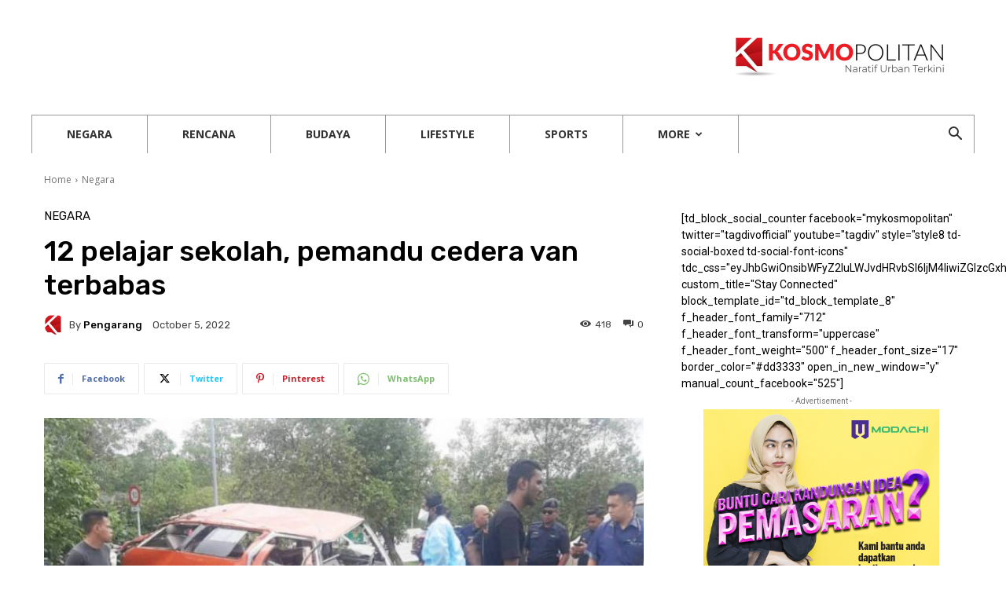

--- FILE ---
content_type: text/css
request_url: https://kosmopolitan.my/wp-content/plugins/my-text-to-speech-plugin/css/text-to-speech.css?ver=1.7
body_size: 2126
content:
#my-tts-speaker-button {
    position: fixed;
    top: 50%; /* Letakkan 50% dari atas viewport */
    transform: translateY(-50%); /* Gerakkan ke atas sebanyak separuh ketinggian butang sendiri untuk centernya */
    right: 20px;  /* Kekalkan jarak dari kanan */

    background-color: #0073aa; /* WordPress blue */
    color: white;
    border-radius: 25px; /* Bentuk lonjong dari awal */
    width: 80px; /* Lebar asal untuk teks "Voice" */
    height: 50px;
    display: flex;
    align-items: center;
    justify-content: center;
    font-size: 20px; /* Saiz font untuk teks "Voice" / "ON" */
    font-weight: bold; /* Teks lebih tebal */
    cursor: pointer;
    box-shadow: 0 2px 5px rgba(0,0,0,0.2);
    z-index: 9999; /* Pastikan ia di atas semua elemen lain */
    transition: background-color 0.3s ease, width 0.3s ease, border-radius 0.3s ease, font-size 0.3s ease;
    overflow: hidden; /* Penting untuk menyembunyikan overflow teks */
    white-space: nowrap; /* Pastikan teks tidak wrap */
    padding: 0 15px; /* Padding untuk teks */
}

#my-tts-speaker-button:hover {
    background-color: #005177;
}

#my-tts-speaker-button.active {
    background-color: #dc3232; /* Merah bila aktif */
    width: 60px; /* Mungkin lebih kecil untuk teks "ON" */
    border-radius: 25px; /* Kekalkan lonjong */
    font-size: 20px; /* Kekalkan saiz font */
}

/* Style untuk elemen <span> yang mengandungi teks */
#my-tts-speaker-button span {
    display: block; /* Pastikan ia block untuk flexbox alignment */
    text-align: center;
    width: 100%; /* Ambil lebar penuh butang */
    transition: opacity 0.3s ease;
}

/* Tiada ikon, jadi tiada style untuk ikon lagi */
/* #my-tts-speaker-button i.fas { ... } */
/* #my-tts-speaker-button.active i.fas { ... } */

/* Tiada lagi .tts-status-text kerana satu span sahaja digunakan */
/* #my-tts-speaker-button .tts-status-text { ... } */
/* #my-tts-speaker-button.active .tts-status-text { ... } */

/* Style for active selected text - optional */
.highlight-tts {
    background-color: yellow;
    font-weight: bold;
}

--- FILE ---
content_type: text/javascript
request_url: https://kosmopolitan.my/wp-content/plugins/my-text-to-speech-plugin/js/text-to-speech.js?ver=1.7
body_size: 6484
content:
jQuery(document).ready(function($) {
    const speakerButton = $('#my-tts-speaker-button');
    // Hanya ada satu <span> di dalam butang untuk mengawal teks
    const buttonTextElement = speakerButton.find('span'); 
    
    let isTTSActive = false;
    let currentUtterance = null;
    let clickTimer = null; // Timer to distinguish single from double click

    // Function to update the button's visual state AND text
    function updateButtonState() {
        speakerButton.toggleClass('active', isTTSActive);
        if (isTTSActive) {
            buttonTextElement.text('ON'); // Set teks "ON" bila aktif
        } else {
            buttonTextElement.text('Voice'); // Set teks "Voice" bila tidak aktif
        }
        // Ajust width of the button based on text length (optional, can be controlled by CSS)
        // speakerButton.css('width', isTTSActive ? '60px' : '80px');
    }

    if ('speechSynthesis' in window) {
        const synth = window.speechSynthesis;

        // --- Persistent State Logic ---
        // 1. Check LocalStorage on page load
        const storedState = localStorage.getItem('my_tts_active_state');
        if (storedState === 'true') {
            isTTSActive = true;
        }
        updateButtonState(); // Update button state AND text based on initial or stored value
        // --- End Persistent State Logic ---

        function speakText(text) {
            if (synth.speaking) {
                synth.cancel();
            }
            currentUtterance = new SpeechSynthesisUtterance(text);
            currentUtterance.lang = 'ms-MY'; // Set language to Malay
            currentUtterance.onerror = function(event) {
                console.error('Speech synthesis error:', event.error);
            };
            synth.speak(currentUtterance);
        }

        speakerButton.on('click', function() {
            isTTSActive = !isTTSActive;
            updateButtonState(); // Update visual state AND text
            localStorage.setItem('my_tts_active_state', isTTSActive);
            if (!isTTSActive && synth.speaking) {
                synth.cancel();
            }
        });

        $('body').on('click', function(event) {
            if (isTTSActive) {
                // Jangan lakukan apa-apa jika klik pada butang TTS kita
                if ($(event.target).closest('#my-tts-speaker-button').length) {
                    return;
                }

                let clickedElement = $(event.target);
                let selectedText = '';

                // Dapatkan teks yang dipilih oleh user
                if (window.getSelection) {
                    selectedText = window.getSelection().toString();
                } else if (document.selection && document.selection.type != "Control") {
                    selectedText = document.selection.createRange().text;
                }

                // Jika ada teks yang dipilih, baca teks tersebut tanpa menghalang default link action
                if (selectedText.trim()) {
                    speakText(selectedText.trim());
                    return; // Selesai, jangan teruskan ke logik link atau elemen lain
                }

                // Handle clicks on links (<a> tags)
                let isLink = clickedElement.is('a') || clickedElement.parents('a').length;

                if (isLink) {
                    // Cek sama ada ini adalah single click atau akan menjadi double click
                    // Kita akan halang single click action pada link secara lalai
                    if (!clickTimer) {
                        event.preventDefault(); // Halang navigasi link pada klik pertama

                        // Set timer untuk melihat jika ada klik kedua
                        clickTimer = setTimeout(function() {
                            clickTimer = null; // Reset timer
                            // Jika tiada double-click, baru baca teks link
                            if (isTTSActive) { // Pastikan TTS masih aktif
                                let linkText = clickedElement.text().trim();
                                if (linkText.length > 500) {
                                    linkText = linkText.substring(0, 500) + '...';
                                }
                                speakText(linkText);
                            }
                        }, 300); // 300ms delay untuk double click
                    } else {
                        // Ini adalah double-click
                        clearTimeout(clickTimer);
                        clickTimer = null;
                        
                        // Biarkan default double-click action berlaku (iaitu buka link)
                        console.log("Double click detected on link. Allowing default navigation.");
                        // Kalau masih tak buka, uncomment line bawah:
                        // window.location.href = $(clickedElement).closest('a').attr('href');
                        return; // Biarkan browser handle double click untuk navigasi
                    }
                }

                // Jika bukan link dan tiada teks dipilih, baca teks elemen yang diklik (jika ada)
                if (!isLink && clickedElement.text().trim().length > 0 &&
                    !clickedElement.is('html, body, script, style, head, meta, link, title, iframe, input, textarea, select, button, img, svg, canvas, audio, video, a, nav, header, footer') &&
                    !clickedElement.is(':hidden') &&
                    !clickedElement.parents('#my-tts-speaker-button').length
                ) {
                    let textToRead = clickedElement.text().trim();
                    if (textToRead.length > 500) {
                        textToRead = textToRead.substring(0, 500) + '...';
                    }
                    speakText(textToRead);
                }
            }
        });

        // --- Handle navigation/tab close to stop speech ---
        $(window).on('beforeunload', function() {
            if (synth.speaking) {
                synth.cancel();
            }
        });

    } else {
        speakerButton.hide();
        console.warn('Your browser does not support Web Text-to-Speech API. Please use a modern browser like Chrome, Firefox, or Edge.');
        localStorage.removeItem('my_tts_active_state');
    }
});